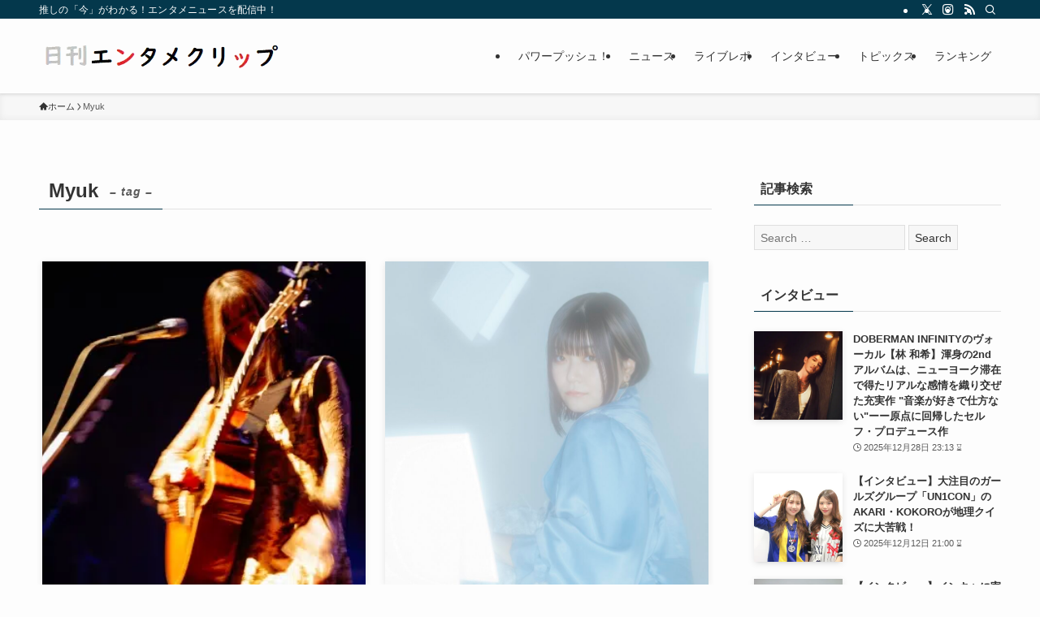

--- FILE ---
content_type: text/css; charset=UTF-8
request_url: https://entameclip.com/wp-content/cache/min/1/wp-content/cache/min/1/wp-content/plugins/single-post-widget/style.css?ver=1767626471
body_size: -123
content:
.single-post-widget .post-thumb a img{border:1px solid #ccc}.single-post-widget .post-thumb a:hover img{border:1px solid #666}.single-post-widget .post-excerpt{font-size:90%}